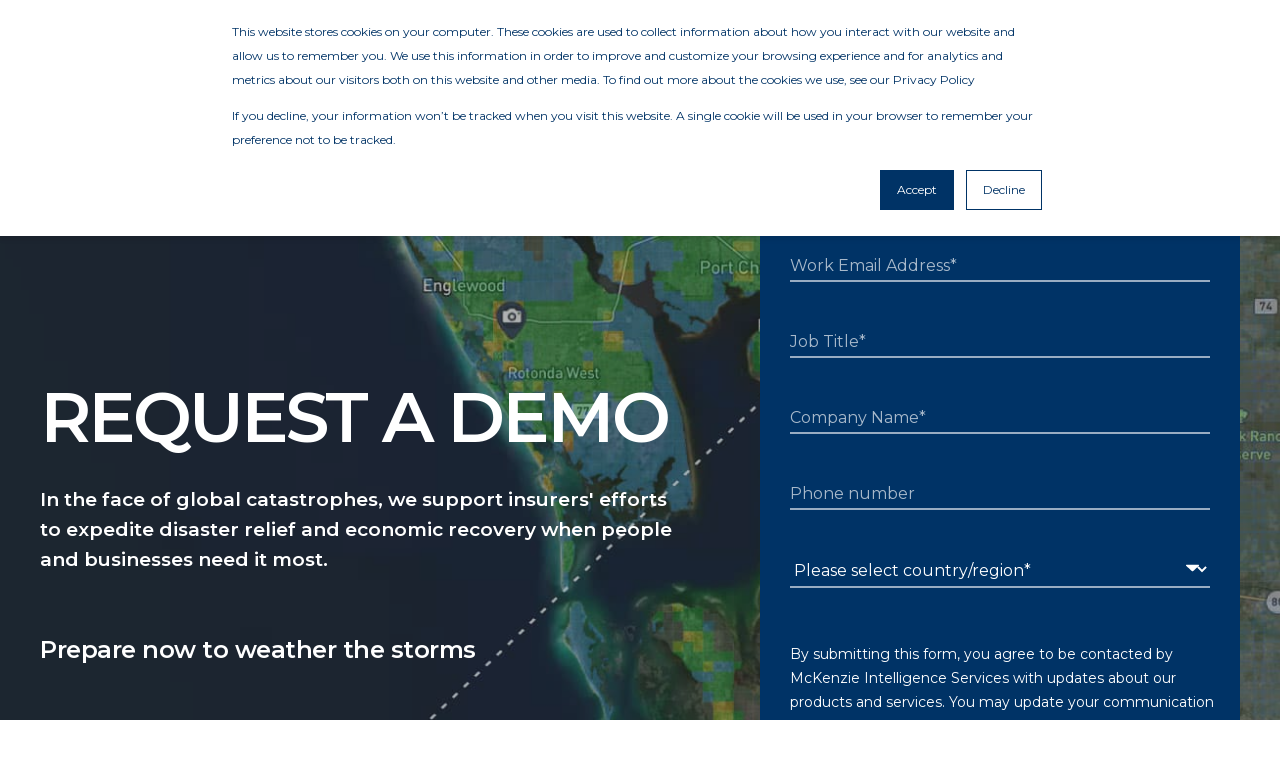

--- FILE ---
content_type: text/html; charset=UTF-8
request_url: https://connect.mckenzieintelligence.com/request-a-demo?hsCtaAttrib=103832358115
body_size: 9880
content:
<!doctype html><html lang="en"><head>
    <meta charset="utf-8">
    <title>Request A Demo</title>
    <link rel="shortcut icon" href="https://connect.mckenzieintelligence.com/hubfs/Hake/IconButterfly-dark.png">
    <meta name="description" content="Request a demo of our software with one of our team.">

    <style>@font-face {
        font-family: "Montserrat";
        font-weight: 300;
        font-style: normal;
        font-display: swap;
        src: url("/_hcms/googlefonts/Montserrat/300.woff2") format("woff2"), url("/_hcms/googlefonts/Montserrat/300.woff") format("woff"),
             url("/_hcms/googlefonts/Montserrat/regular.woff2") format("woff2"), url("/_hcms/googlefonts/Montserrat/regular.woff") format("woff");
    }
@font-face {
        font-family: "Montserrat";
        font-weight: 400;
        font-style: normal;
        font-display: swap;
        src: url("/_hcms/googlefonts/Montserrat/regular.woff2") format("woff2"), url("/_hcms/googlefonts/Montserrat/regular.woff") format("woff"),
             url("/_hcms/googlefonts/Montserrat/regular.woff2") format("woff2"), url("/_hcms/googlefonts/Montserrat/regular.woff") format("woff");
    }
@font-face {
        font-family: "Montserrat";
        font-weight: 500;
        font-style: normal;
        font-display: swap;
        src: url("/_hcms/googlefonts/Montserrat/500.woff2") format("woff2"), url("/_hcms/googlefonts/Montserrat/500.woff") format("woff"),
             url("/_hcms/googlefonts/Montserrat/regular.woff2") format("woff2"), url("/_hcms/googlefonts/Montserrat/regular.woff") format("woff");
    }
@font-face {
        font-family: "Montserrat";
        font-weight: 600;
        font-style: normal;
        font-display: swap;
        src: url("/_hcms/googlefonts/Montserrat/600.woff2") format("woff2"), url("/_hcms/googlefonts/Montserrat/600.woff") format("woff"),
             url("/_hcms/googlefonts/Montserrat/regular.woff2") format("woff2"), url("/_hcms/googlefonts/Montserrat/regular.woff") format("woff");
    }
@font-face {
        font-family: "Montserrat";
        font-weight: 300;
        font-style: italic;
        font-display: swap;
        src: url("/_hcms/googlefonts/Montserrat/300italic.woff2") format("woff2"), url("/_hcms/googlefonts/Montserrat/300italic.woff") format("woff"),
             url("/_hcms/googlefonts/Montserrat/regular.woff2") format("woff2"), url("/_hcms/googlefonts/Montserrat/regular.woff") format("woff");
    }

            body {
                font-family: Montserrat;
            }
        @font-face {
        font-family: "Montserrat";
        font-weight: 300;
        font-style: normal;
        font-display: swap;
        src: url("/_hcms/googlefonts/Montserrat/300.woff2") format("woff2"), url("/_hcms/googlefonts/Montserrat/300.woff") format("woff"),
             url("/_hcms/googlefonts/Montserrat/regular.woff2") format("woff2"), url("/_hcms/googlefonts/Montserrat/regular.woff") format("woff");
    }
@font-face {
        font-family: "Montserrat";
        font-weight: 400;
        font-style: normal;
        font-display: swap;
        src: url("/_hcms/googlefonts/Montserrat/regular.woff2") format("woff2"), url("/_hcms/googlefonts/Montserrat/regular.woff") format("woff"),
             url("/_hcms/googlefonts/Montserrat/regular.woff2") format("woff2"), url("/_hcms/googlefonts/Montserrat/regular.woff") format("woff");
    }
@font-face {
        font-family: "Montserrat";
        font-weight: 500;
        font-style: normal;
        font-display: swap;
        src: url("/_hcms/googlefonts/Montserrat/500.woff2") format("woff2"), url("/_hcms/googlefonts/Montserrat/500.woff") format("woff"),
             url("/_hcms/googlefonts/Montserrat/regular.woff2") format("woff2"), url("/_hcms/googlefonts/Montserrat/regular.woff") format("woff");
    }
@font-face {
        font-family: "Montserrat";
        font-weight: 600;
        font-style: normal;
        font-display: swap;
        src: url("/_hcms/googlefonts/Montserrat/600.woff2") format("woff2"), url("/_hcms/googlefonts/Montserrat/600.woff") format("woff"),
             url("/_hcms/googlefonts/Montserrat/regular.woff2") format("woff2"), url("/_hcms/googlefonts/Montserrat/regular.woff") format("woff");
    }
@font-face {
        font-family: "Montserrat";
        font-weight: 300;
        font-style: italic;
        font-display: swap;
        src: url("/_hcms/googlefonts/Montserrat/300italic.woff2") format("woff2"), url("/_hcms/googlefonts/Montserrat/300italic.woff") format("woff"),
             url("/_hcms/googlefonts/Montserrat/regular.woff2") format("woff2"), url("/_hcms/googlefonts/Montserrat/regular.woff") format("woff");
    }

            .pwr-header__skip {
                font-family: Montserrat;
            }</style>

    

    

    
        
        
    
    
<meta name="viewport" content="width=device-width, initial-scale=1">

    
    <meta property="og:description" content="Request a demo of our software with one of our team.">
    <meta property="og:title" content="Request A Demo">
    <meta name="twitter:description" content="Request a demo of our software with one of our team.">
    <meta name="twitter:title" content="Request A Demo">

    

    <script type="application/ld+json">
    {
        "@context": "https://schema.org",
        "@type": "Organization",
        "name": "McKenzie Intelligence Services Ltd",
        "logo": { 
            "@type": "ImageObject",
            "url": "https://24981344.fs1.hubspotusercontent-eu1.net/hub/24981344/hubfs/Hake/MISLogo-Blue.png?width=599&quality=high"
        },
        "url": "https://connect.mckenzieintelligence.com/request-a-demo",
        "address": {
            "@type": "PostalAddress",
            "addressCountry": "United Kingdom",
            "addressRegion": "London",
            "addressLocality": "Bank",
            "postalCode":"EC2N 2AT",
            "streetAddress": "29 Throgmorton Street"
        },
        "knowsLanguage": "en"
    }
</script>
    <style>
a.cta_button{-moz-box-sizing:content-box !important;-webkit-box-sizing:content-box !important;box-sizing:content-box !important;vertical-align:middle}.hs-breadcrumb-menu{list-style-type:none;margin:0px 0px 0px 0px;padding:0px 0px 0px 0px}.hs-breadcrumb-menu-item{float:left;padding:10px 0px 10px 10px}.hs-breadcrumb-menu-divider:before{content:'›';padding-left:10px}.hs-featured-image-link{border:0}.hs-featured-image{float:right;margin:0 0 20px 20px;max-width:50%}@media (max-width: 568px){.hs-featured-image{float:none;margin:0;width:100%;max-width:100%}}.hs-screen-reader-text{clip:rect(1px, 1px, 1px, 1px);height:1px;overflow:hidden;position:absolute !important;width:1px}
</style>

<link rel="stylesheet" href="https://connect.mckenzieintelligence.com/hubfs/hub_generated/template_assets/1/75937590004/1767890359274/template_pwr.min.css">

        <style>
            body {
                margin:0px;
            }
            img:not([src]):not([srcset]) {
                visibility:hidden;
            }
        </style>
    
<link class="hs-async-css" rel="preload" href="https://connect.mckenzieintelligence.com/hubfs/hub_generated/template_assets/1/75935820793/1767890320635/template_pwr-defer.min.css" as="style" onload="this.onload=null;this.rel='stylesheet'">
<noscript><link rel="stylesheet" href="https://connect.mckenzieintelligence.com/hubfs/hub_generated/template_assets/1/75935820793/1767890320635/template_pwr-defer.min.css"></noscript>
<link rel="stylesheet" href="https://connect.mckenzieintelligence.com/hubfs/hub_generated/template_assets/1/76458299345/1767890320000/template_child.min.css">
<link rel="stylesheet" href="https://connect.mckenzieintelligence.com/hubfs/hub_generated/template_assets/1/75935821527/1767890328961/template_pwr-burger.min.css" fetchpriority="low">
<link rel="stylesheet" href="https://connect.mckenzieintelligence.com/hubfs/hub_generated/template_assets/1/75935821516/1767890364904/template_scroll-shadow.min.css" fetchpriority="low">
<link rel="stylesheet" href="https://connect.mckenzieintelligence.com/hubfs/hub_generated/template_assets/1/75937590500/1767890333007/template_pwr-sec-form.min.css">
<link rel="stylesheet" href="https://connect.mckenzieintelligence.com/hubfs/hub_generated/template_assets/1/75935821500/1767890326545/template_pwr-form.min.css">
<link class="hs-async-css" rel="preload" href="https://connect.mckenzieintelligence.com/hubfs/hub_generated/template_assets/1/75937590508/1767890340861/template_pwr-footer.min.css" as="style" onload="this.onload=null;this.rel='stylesheet'" fetchpriority="low">
<noscript><link rel="stylesheet" href="https://connect.mckenzieintelligence.com/hubfs/hub_generated/template_assets/1/75937590508/1767890340861/template_pwr-footer.min.css"></noscript>
<link class="hs-async-css" rel="preload" href="https://connect.mckenzieintelligence.com/hubfs/hub_generated/template_assets/1/75937590518/1767890356683/template_pwr-social.min.css" as="style" onload="this.onload=null;this.rel='stylesheet'">
<noscript><link rel="stylesheet" href="https://connect.mckenzieintelligence.com/hubfs/hub_generated/template_assets/1/75937590518/1767890356683/template_pwr-social.min.css"></noscript>
<link class="hs-async-css" rel="preload" href="https://connect.mckenzieintelligence.com/hubfs/hub_generated/template_assets/1/75935821007/1767890355019/template_pwr-transitions.min.css" as="style" onload="this.onload=null;this.rel='stylesheet'">
<noscript><link rel="stylesheet" href="https://connect.mckenzieintelligence.com/hubfs/hub_generated/template_assets/1/75935821007/1767890355019/template_pwr-transitions.min.css"></noscript>
<link class="hs-async-css" rel="preload" href="https://connect.mckenzieintelligence.com/hubfs/hub_generated/template_assets/1/75935821008/1767890382996/template_custom-styles.min.css" as="style" onload="this.onload=null;this.rel='stylesheet'">
<noscript><link rel="stylesheet" href="https://connect.mckenzieintelligence.com/hubfs/hub_generated/template_assets/1/75935821008/1767890382996/template_custom-styles.min.css"></noscript>
<link class="hs-async-css" rel="preload" href="https://connect.mckenzieintelligence.com/hubfs/hub_generated/template_assets/1/76458299345/1767890320000/template_child.min.css" as="style" onload="this.onload=null;this.rel='stylesheet'">
<noscript><link rel="stylesheet" href="https://connect.mckenzieintelligence.com/hubfs/hub_generated/template_assets/1/76458299345/1767890320000/template_child.min.css"></noscript>
<!-- Editor Styles -->
<style id="hs_editor_style" type="text/css">
.dnd_area-row-0-force-full-width-section > .row-fluid {
  max-width: none !important;
}
/* HubSpot Styles (default) */
.dnd_area-row-0-padding {
  padding-top: 0px !important;
  padding-bottom: 0px !important;
  padding-left: 0px !important;
  padding-right: 0px !important;
}
</style>
    

    
<!--  Added by GoogleAnalytics4 integration -->
<script>
var _hsp = window._hsp = window._hsp || [];
window.dataLayer = window.dataLayer || [];
function gtag(){dataLayer.push(arguments);}

var useGoogleConsentModeV2 = true;
var waitForUpdateMillis = 1000;


if (!window._hsGoogleConsentRunOnce) {
  window._hsGoogleConsentRunOnce = true;

  gtag('consent', 'default', {
    'ad_storage': 'denied',
    'analytics_storage': 'denied',
    'ad_user_data': 'denied',
    'ad_personalization': 'denied',
    'wait_for_update': waitForUpdateMillis
  });

  if (useGoogleConsentModeV2) {
    _hsp.push(['useGoogleConsentModeV2'])
  } else {
    _hsp.push(['addPrivacyConsentListener', function(consent){
      var hasAnalyticsConsent = consent && (consent.allowed || (consent.categories && consent.categories.analytics));
      var hasAdsConsent = consent && (consent.allowed || (consent.categories && consent.categories.advertisement));

      gtag('consent', 'update', {
        'ad_storage': hasAdsConsent ? 'granted' : 'denied',
        'analytics_storage': hasAnalyticsConsent ? 'granted' : 'denied',
        'ad_user_data': hasAdsConsent ? 'granted' : 'denied',
        'ad_personalization': hasAdsConsent ? 'granted' : 'denied'
      });
    }]);
  }
}

gtag('js', new Date());
gtag('set', 'developer_id.dZTQ1Zm', true);
gtag('config', 'G-2QENC0MLEY');
</script>
<script async src="https://www.googletagmanager.com/gtag/js?id=G-2QENC0MLEY"></script>

<!-- /Added by GoogleAnalytics4 integration -->

    <link rel="canonical" href="https://connect.mckenzieintelligence.com/request-a-demo">


<meta property="og:url" content="https://connect.mckenzieintelligence.com/request-a-demo">
<meta name="twitter:card" content="summary">
<meta http-equiv="content-language" content="en">






  
  <meta name="generator" content="HubSpot"></head>
  <body>
    <div class="body-wrapper   hs-content-id-80080050123 hs-landing-page hs-page  
    pwr-v--46  pwr--mobile-parallax-off line-numbers" data-aos-global-disable="phone" data-aos-global-offset="250" data-aos-global-delay="50" data-aos-global-duration="400"><div id="hs_cos_wrapper_page_settings" class="hs_cos_wrapper hs_cos_wrapper_widget hs_cos_wrapper_type_module" style="" data-hs-cos-general-type="widget" data-hs-cos-type="module"></div><div data-global-resource-path="POWER THEME MIS child/templates/partials/header.html"><header class="header">

    
    <a href="#main-content" class="pwr-header__skip">Skip to content</a><div class="header__container"><div id="hs_cos_wrapper_lp_page" class="hs_cos_wrapper hs_cos_wrapper_widget hs_cos_wrapper_type_module" style="" data-hs-cos-general-type="widget" data-hs-cos-type="module"><!-- templateType: none -->
<style>
    .pwr--page-editor-fix {
        max-height: 120px;
    }
 </style>



<div id="pwr-js-burger" class="pwr-burger closed vanilla pwr--dark pwr--page-editor-fix ">
  <a href="#" id="pwr-js-burger__trigger-close" aria-label="Close Burger Menu" class="pwr-burger__trigger-close vanilla">
    Close <span class="pwr-burger__icon-close"></span>
  </a>
          
            
          
          <div class="pwr-burger__menu pwr-js-menu pwr-scroll-shadow__wrapper pwr-scroll-shadow__wrapper--vert pwr-scroll-shadow__root pwr-scroll-shadow__root--vert"><span id="hs_cos_wrapper_lp_page_" class="hs_cos_wrapper hs_cos_wrapper_widget hs_cos_wrapper_type_menu" style="" data-hs-cos-general-type="widget" data-hs-cos-type="menu"><div id="hs_menu_wrapper_lp_page_" class="hs-menu-wrapper active-branch no-flyouts hs-menu-flow-vertical" role="navigation" data-sitemap-name="default" data-menu-id="48701784799" aria-label="Navigation Menu">
 <ul role="menu">
  <li class="hs-menu-item hs-menu-depth-1 hs-item-has-children" role="none"><a href="javascript:;" aria-haspopup="true" aria-expanded="false" role="menuitem">PRODUCTS &amp; SERVICES</a>
   <ul role="menu" class="hs-menu-children-wrapper">
    <li class="hs-menu-item hs-menu-depth-2" role="none"><a href="https://mckenzieintelligence.com/geo" role="menuitem">GEO</a></li>
    <li class="hs-menu-item hs-menu-depth-2" role="none"><a href="https://mckenzieintelligence.com/investigations" role="menuitem">INVESTIGATIONS</a></li>
   </ul></li>
  <li class="hs-menu-item hs-menu-depth-1" role="none"><a href="https://mckenzieintelligence.com/event-response" role="menuitem">EVENT RESPONSE</a></li>
  <li class="hs-menu-item hs-menu-depth-1 hs-item-has-children" role="none"><a href="javascript:;" aria-haspopup="true" aria-expanded="false" role="menuitem">RESOURCES</a>
   <ul role="menu" class="hs-menu-children-wrapper">
    <li class="hs-menu-item hs-menu-depth-2" role="none"><a href="https://resources.mckenzieintelligence.com/blog" role="menuitem">ALL ARTICLES</a></li>
    <li class="hs-menu-item hs-menu-depth-2" role="none"><a href="https://resources.mckenzieintelligence.com/blog/tag/blog" role="menuitem">BLOG</a></li>
    <li class="hs-menu-item hs-menu-depth-2" role="none"><a href="https://resources.mckenzieintelligence.com/blog/tag/case-studies" role="menuitem">CASE STUDIES</a></li>
    <li class="hs-menu-item hs-menu-depth-2" role="none"><a href="https://resources.mckenzieintelligence.com/blog//tag/events" role="menuitem">EVENTS</a></li>
    <li class="hs-menu-item hs-menu-depth-2" role="none"><a href="https://resources.mckenzieintelligence.com/blog/tag/news" role="menuitem">NEWS</a></li>
    <li class="hs-menu-item hs-menu-depth-2" role="none"><a href="https://resources.mckenzieintelligence.com/blog/tag/our-insights" role="menuitem">OUR INSIGHTS</a></li>
    <li class="hs-menu-item hs-menu-depth-2" role="none"><a href="https://resources.mckenzieintelligence.com/blog/tag/press-releases" role="menuitem">PRESS RELEASES</a></li>
    <li class="hs-menu-item hs-menu-depth-2" role="none"><a href="https://resources.mckenzieintelligence.com/blog/tag/vlog" role="menuitem">VLOG</a></li>
   </ul></li>
  <li class="hs-menu-item hs-menu-depth-1 hs-item-has-children" role="none"><a href="javascript:;" aria-haspopup="true" aria-expanded="false" role="menuitem">ABOUT</a>
   <ul role="menu" class="hs-menu-children-wrapper">
    <li class="hs-menu-item hs-menu-depth-2" role="none"><a href="https://mckenzieintelligence.com/our-story" role="menuitem">OUR STORY</a></li>
    <li class="hs-menu-item hs-menu-depth-2" role="none"><a href="https://mckenzieintelligence.com/our-people" role="menuitem">OUR PEOPLE</a></li>
    <li class="hs-menu-item hs-menu-depth-2" role="none"><a href="https://mckenzieintelligence.com/careers" role="menuitem">CAREERS</a></li>
    <li class="hs-menu-item hs-menu-depth-2" role="none"><a href="https://mckenzieintelligence.com/mis-in-the-media" role="menuitem">MIS In The Media</a></li>
   </ul></li>
  <li class="hs-menu-item hs-menu-depth-1" role="none"><a href="https://mckenzieintelligence.com/contact" role="menuitem">CONTACT</a></li>
  <li class="hs-menu-item hs-menu-depth-1" role="none"><a href="mailto:solutions@mckenzieintelligence.com?subject=GEO%20User%20Support%20Request%20|%20MIS%20Website" role="menuitem">GEO User Support</a></li>
 </ul>
</div></span></div><div class="pwr-burger-bottom-bar pwr-a11y-menu"><div class="pwr-burger-bottom-bar__item pwr-cta pwr-cta--primary-solid  "><span id="hs_cos_wrapper_lp_page_header_cta" class="hs_cos_wrapper hs_cos_wrapper_widget hs_cos_wrapper_type_cta" style="" data-hs-cos-general-type="widget" data-hs-cos-type="cta"><div class="hs-cta-embed hs-cta-simple-placeholder hs-cta-embed-103830985934" style="max-width:100%; max-height:100%; width:133px;height:47.546875px" data-hubspot-wrapper-cta-id="103830985934">
  <a href="/hs/cta/wi/redirect?encryptedPayload=AVxigLLwfw5eeUG9OazTgtEM%2Bk9%2BYyU6%2BH06g0SwtkN%2B1diaAqjhGnkS1Q4Y%2B2Xf9wu%2BgZTq3OnaMpfVRAPrX3Leygb3RKArYjuOMQ1s2VAnVY3oDLkN9tiwtlDSlnOz7pU%2FJyQnvSBaYqFuYqSDcE9pKFe9wCzHCuHU4WH4&amp;webInteractiveContentId=103830985934&amp;portalId=24981344&amp;hsLang=en" target="_blank" rel="noopener" crossorigin="anonymous">
    <img alt="Access GEO" loading="lazy" src="https://hubspot-no-cache-eu1-prod.s3.amazonaws.com/cta/default/24981344/interactive-103830985934.png" style="height: 100%; width: 100%; object-fit: fill" onerror="this.style.display='none'">
  </a>
</div>
</span></div><div class="pwr-burger-bottom-bar__item pwr-cta pwr-cta--primary-solid  "><span id="hs_cos_wrapper_lp_page_header_cta" class="hs_cos_wrapper hs_cos_wrapper_widget hs_cos_wrapper_type_cta" style="" data-hs-cos-general-type="widget" data-hs-cos-type="cta"><div class="hs-cta-embed hs-cta-simple-placeholder hs-cta-embed-103832358115" style="max-width:100%; max-height:100%; width:160px;height:47.546875px" data-hubspot-wrapper-cta-id="103832358115">
  <a href="/hs/cta/wi/redirect?encryptedPayload=AVxigLLorTqIdEwSexpA56jK6o7S88y%2F1k63h89UgsmjnERtL9%2FffhRzueAIN3Jo%2FCG0hqgEvEaO8c%2Fiex9NsvGI%2FLeiC5cwVfi5hJxIPndB%2F27Xpjie0lEPscNY%2FJRU9dzeZUogPDcC2WbvUfAFkMcP65ox178V08jrGrA9MOBm4UDhGUSzVY8fof9oPc%2FgtZocMr%2F4sr%2FXk5ivQU4%3D&amp;webInteractiveContentId=103832358115&amp;portalId=24981344&amp;hsLang=en" target="_blank" rel="noopener" crossorigin="anonymous">
    <img alt="Request Demo" loading="lazy" src="https://hubspot-no-cache-eu1-prod.s3.amazonaws.com/cta/default/24981344/interactive-103832358115.png" style="height: 100%; width: 100%; object-fit: fill" onerror="this.style.display='none'">
  </a>
</div>
</span></div></div>
</div><div id="pwr-header-fixed__spacer" class="pwr-header-fixed__spacer vanilla"></div><div id="pwr-header-fixed" class="pwr-header vanilla pwr-header-fixed  pwr--dark pwr-header--transparent pwr-header--dark-on-scroll  pwr--page-editor-fix " data-mm-anim-fot-reveal="true" data-mm-anim-slide="true" data-mm-anim-fade="true">
  <div class="page-center pwr-header--padding">
    <div class="pwr-header-full pwr--clearfix">
      <div class="pwr-header-logo pwr-header-logo--has-sticky"><a class="pwr-header__logo-link" href="https://mckenzieintelligence.com?hsLang=en" aria-label="Back to Home">
        
        
        
        <img src="https://connect.mckenzieintelligence.com/hs-fs/hubfs/Hake/MISLogo-White.png?width=150&amp;height=53&amp;name=MISLogo-White.png" alt="MISLogo-White" class="pwr-header-logo__img" width="150" height="53" srcset="https://connect.mckenzieintelligence.com/hs-fs/hubfs/Hake/MISLogo-White.png?width=75&amp;height=27&amp;name=MISLogo-White.png 75w, https://connect.mckenzieintelligence.com/hs-fs/hubfs/Hake/MISLogo-White.png?width=150&amp;height=53&amp;name=MISLogo-White.png 150w, https://connect.mckenzieintelligence.com/hs-fs/hubfs/Hake/MISLogo-White.png?width=225&amp;height=80&amp;name=MISLogo-White.png 225w, https://connect.mckenzieintelligence.com/hs-fs/hubfs/Hake/MISLogo-White.png?width=300&amp;height=106&amp;name=MISLogo-White.png 300w, https://connect.mckenzieintelligence.com/hs-fs/hubfs/Hake/MISLogo-White.png?width=375&amp;height=133&amp;name=MISLogo-White.png 375w, https://connect.mckenzieintelligence.com/hs-fs/hubfs/Hake/MISLogo-White.png?width=450&amp;height=159&amp;name=MISLogo-White.png 450w" sizes="(max-width: 150px) 100vw, 150px"><img src="https://connect.mckenzieintelligence.com/hs-fs/hubfs/Hake/MISLogo-White.png?quality=high&amp;width=150&amp;height=53&amp;name=MISLogo-White.png" alt="MISLogo-White" class="pwr-header-logo__img--sticky" width="150" height="53" fetchpriority="low" decoding="async" srcset="https://connect.mckenzieintelligence.com/hs-fs/hubfs/Hake/MISLogo-White.png?quality=high&amp;width=75&amp;height=27&amp;name=MISLogo-White.png 75w, https://connect.mckenzieintelligence.com/hs-fs/hubfs/Hake/MISLogo-White.png?quality=high&amp;width=150&amp;height=53&amp;name=MISLogo-White.png 150w, https://connect.mckenzieintelligence.com/hs-fs/hubfs/Hake/MISLogo-White.png?quality=high&amp;width=225&amp;height=80&amp;name=MISLogo-White.png 225w, https://connect.mckenzieintelligence.com/hs-fs/hubfs/Hake/MISLogo-White.png?quality=high&amp;width=300&amp;height=106&amp;name=MISLogo-White.png 300w, https://connect.mckenzieintelligence.com/hs-fs/hubfs/Hake/MISLogo-White.png?quality=high&amp;width=375&amp;height=133&amp;name=MISLogo-White.png 375w, https://connect.mckenzieintelligence.com/hs-fs/hubfs/Hake/MISLogo-White.png?quality=high&amp;width=450&amp;height=159&amp;name=MISLogo-White.png 450w" sizes="(max-width: 150px) 100vw, 150px"></a>
      </div><div id="pwr-js-header__menu" class="pwr-header__menu    pwr-header__menu--dropdown "><div class="pwr-js-menu"><span id="hs_cos_wrapper_lp_page_" class="hs_cos_wrapper hs_cos_wrapper_widget hs_cos_wrapper_type_menu" style="" data-hs-cos-general-type="widget" data-hs-cos-type="menu"><div id="hs_menu_wrapper_lp_page_" class="hs-menu-wrapper active-branch flyouts hs-menu-flow-horizontal" role="navigation" data-sitemap-name="default" data-menu-id="48701784799" aria-label="Navigation Menu">
 <ul role="menu">
  <li class="hs-menu-item hs-menu-depth-1 hs-item-has-children" role="none"><a href="javascript:;" aria-haspopup="true" aria-expanded="false" role="menuitem">PRODUCTS &amp; SERVICES</a>
   <ul role="menu" class="hs-menu-children-wrapper">
    <li class="hs-menu-item hs-menu-depth-2" role="none"><a href="https://mckenzieintelligence.com/geo" role="menuitem">GEO</a></li>
    <li class="hs-menu-item hs-menu-depth-2" role="none"><a href="https://mckenzieintelligence.com/investigations" role="menuitem">INVESTIGATIONS</a></li>
   </ul></li>
  <li class="hs-menu-item hs-menu-depth-1" role="none"><a href="https://mckenzieintelligence.com/event-response" role="menuitem">EVENT RESPONSE</a></li>
  <li class="hs-menu-item hs-menu-depth-1 hs-item-has-children" role="none"><a href="javascript:;" aria-haspopup="true" aria-expanded="false" role="menuitem">RESOURCES</a>
   <ul role="menu" class="hs-menu-children-wrapper">
    <li class="hs-menu-item hs-menu-depth-2" role="none"><a href="https://resources.mckenzieintelligence.com/blog" role="menuitem">ALL ARTICLES</a></li>
    <li class="hs-menu-item hs-menu-depth-2" role="none"><a href="https://resources.mckenzieintelligence.com/blog/tag/blog" role="menuitem">BLOG</a></li>
    <li class="hs-menu-item hs-menu-depth-2" role="none"><a href="https://resources.mckenzieintelligence.com/blog/tag/case-studies" role="menuitem">CASE STUDIES</a></li>
    <li class="hs-menu-item hs-menu-depth-2" role="none"><a href="https://resources.mckenzieintelligence.com/blog//tag/events" role="menuitem">EVENTS</a></li>
    <li class="hs-menu-item hs-menu-depth-2" role="none"><a href="https://resources.mckenzieintelligence.com/blog/tag/news" role="menuitem">NEWS</a></li>
    <li class="hs-menu-item hs-menu-depth-2" role="none"><a href="https://resources.mckenzieintelligence.com/blog/tag/our-insights" role="menuitem">OUR INSIGHTS</a></li>
    <li class="hs-menu-item hs-menu-depth-2" role="none"><a href="https://resources.mckenzieintelligence.com/blog/tag/press-releases" role="menuitem">PRESS RELEASES</a></li>
    <li class="hs-menu-item hs-menu-depth-2" role="none"><a href="https://resources.mckenzieintelligence.com/blog/tag/vlog" role="menuitem">VLOG</a></li>
   </ul></li>
  <li class="hs-menu-item hs-menu-depth-1 hs-item-has-children" role="none"><a href="javascript:;" aria-haspopup="true" aria-expanded="false" role="menuitem">ABOUT</a>
   <ul role="menu" class="hs-menu-children-wrapper">
    <li class="hs-menu-item hs-menu-depth-2" role="none"><a href="https://mckenzieintelligence.com/our-story" role="menuitem">OUR STORY</a></li>
    <li class="hs-menu-item hs-menu-depth-2" role="none"><a href="https://mckenzieintelligence.com/our-people" role="menuitem">OUR PEOPLE</a></li>
    <li class="hs-menu-item hs-menu-depth-2" role="none"><a href="https://mckenzieintelligence.com/careers" role="menuitem">CAREERS</a></li>
    <li class="hs-menu-item hs-menu-depth-2" role="none"><a href="https://mckenzieintelligence.com/mis-in-the-media" role="menuitem">MIS In The Media</a></li>
   </ul></li>
  <li class="hs-menu-item hs-menu-depth-1" role="none"><a href="https://mckenzieintelligence.com/contact" role="menuitem">CONTACT</a></li>
  <li class="hs-menu-item hs-menu-depth-1" role="none"><a href="mailto:solutions@mckenzieintelligence.com?subject=GEO%20User%20Support%20Request%20|%20MIS%20Website" role="menuitem">GEO User Support</a></li>
 </ul>
</div></span></div></div><div id="pwr-js-header-right-bar" class="pwr-header-right-bar "><div class="pwr-header-right-bar__item pwr-header-right-bar__cta pwr-cta pwr-cta--primary-solid  "><span id="hs_cos_wrapper_lp_page_header_cta" class="hs_cos_wrapper hs_cos_wrapper_widget hs_cos_wrapper_type_cta" style="" data-hs-cos-general-type="widget" data-hs-cos-type="cta"><div class="hs-cta-embed hs-cta-simple-placeholder hs-cta-embed-103830985934" style="max-width:100%; max-height:100%; width:133px;height:47.546875px" data-hubspot-wrapper-cta-id="103830985934">
  <a href="/hs/cta/wi/redirect?encryptedPayload=AVxigLLwfw5eeUG9OazTgtEM%2Bk9%2BYyU6%2BH06g0SwtkN%2B1diaAqjhGnkS1Q4Y%2B2Xf9wu%2BgZTq3OnaMpfVRAPrX3Leygb3RKArYjuOMQ1s2VAnVY3oDLkN9tiwtlDSlnOz7pU%2FJyQnvSBaYqFuYqSDcE9pKFe9wCzHCuHU4WH4&amp;webInteractiveContentId=103830985934&amp;portalId=24981344&amp;hsLang=en" target="_blank" rel="noopener" crossorigin="anonymous">
    <img alt="Access GEO" loading="lazy" src="https://hubspot-no-cache-eu1-prod.s3.amazonaws.com/cta/default/24981344/interactive-103830985934.png" style="height: 100%; width: 100%; object-fit: fill" onerror="this.style.display='none'">
  </a>
</div>
</span></div><div class="pwr-header-right-bar__item pwr-header-right-bar__cta pwr-header-right-bar__cta--second pwr-cta pwr-cta--primary-solid  "><span id="hs_cos_wrapper_lp_page_header_cta" class="hs_cos_wrapper hs_cos_wrapper_widget hs_cos_wrapper_type_cta" style="" data-hs-cos-general-type="widget" data-hs-cos-type="cta"><div class="hs-cta-embed hs-cta-simple-placeholder hs-cta-embed-103832358115" style="max-width:100%; max-height:100%; width:160px;height:47.546875px" data-hubspot-wrapper-cta-id="103832358115">
  <a href="/hs/cta/wi/redirect?encryptedPayload=AVxigLLorTqIdEwSexpA56jK6o7S88y%2F1k63h89UgsmjnERtL9%2FffhRzueAIN3Jo%2FCG0hqgEvEaO8c%2Fiex9NsvGI%2FLeiC5cwVfi5hJxIPndB%2F27Xpjie0lEPscNY%2FJRU9dzeZUogPDcC2WbvUfAFkMcP65ox178V08jrGrA9MOBm4UDhGUSzVY8fof9oPc%2FgtZocMr%2F4sr%2FXk5ivQU4%3D&amp;webInteractiveContentId=103832358115&amp;portalId=24981344&amp;hsLang=en" target="_blank" rel="noopener" crossorigin="anonymous">
    <img alt="Request Demo" loading="lazy" src="https://hubspot-no-cache-eu1-prod.s3.amazonaws.com/cta/default/24981344/interactive-103832358115.png" style="height: 100%; width: 100%; object-fit: fill" onerror="this.style.display='none'">
  </a>
</div>
</span></div></div><a href="#" id="pwr-js-burger__trigger-open" aria-label="Open Burger Menu" " class="pwr-burger__trigger-open vanilla keyboard-clickable  pwr-burger__trigger-open--mobile-only">
        <div class="pwr-burger__icon-open">
          <span></span>
        </div>
      </a></div>
  </div></div></div></div>

    <div class="container-fluid header-bottom__container">
<div class="row-fluid-wrapper">
<div class="row-fluid">
<div class="span12 widget-span widget-type-cell " style="" data-widget-type="cell" data-x="0" data-w="12">

</div><!--end widget-span -->
</div>
</div>
</div>

</header></div><main id="main-content" class="body-container-wrapper">
    <div class="body-container"><div class="container-fluid">
<div class="row-fluid-wrapper">
<div class="row-fluid">
<div class="span12 widget-span widget-type-cell " style="" data-widget-type="cell" data-x="0" data-w="12">

<div class="row-fluid-wrapper row-depth-1 row-number-1 dnd_area-row-0-force-full-width-section dnd-section dnd_area-row-0-padding">
<div class="row-fluid ">
<div class="span12 widget-span widget-type-custom_widget dnd-module" style="" data-widget-type="custom_widget" data-x="0" data-w="12">
<div id="hs_cos_wrapper_dnd_area-module-1" class="hs_cos_wrapper hs_cos_wrapper_widget hs_cos_wrapper_type_module" style="" data-hs-cos-general-type="widget" data-hs-cos-type="module">

    
    
    



<div class="pwr-sec-form vanilla  pwr--dark     pwr--margin-t-0 pwr--margin-b-0    lazyload" style="">
    
    <picture class="pwr--abs-full pwr-bg"><source srcset="https://connect.mckenzieintelligence.com/hs-fs/hubfs/Hake/Video/Background-blue.jpg?width=300&amp;name=Background-blue.jpg 300w, https://connect.mckenzieintelligence.com/hs-fs/hubfs/Hake/Video/Background-blue.jpg?width=575&amp;name=Background-blue.jpg 575w, https://connect.mckenzieintelligence.com/hs-fs/hubfs/Hake/Video/Background-blue.jpg?width=767&amp;name=Background-blue.jpg 767w, https://connect.mckenzieintelligence.com/hs-fs/hubfs/Hake/Video/Background-blue.jpg?width=862&amp;name=Background-blue.jpg 862w" media="(max-width: 575px)" \><source srcset="https://connect.mckenzieintelligence.com/hs-fs/hubfs/Hake/Video/Background-blue.jpg?width=767&amp;name=Background-blue.jpg 767w, https://connect.mckenzieintelligence.com/hs-fs/hubfs/Hake/Video/Background-blue.jpg?width=991&amp;name=Background-blue.jpg 991w, https://connect.mckenzieintelligence.com/hs-fs/hubfs/Hake/Video/Background-blue.jpg?width=1150&amp;name=Background-blue.jpg 1150w" media="(max-width: 767px)" \>
                <source srcset="https://connect.mckenzieintelligence.com/hs-fs/hubfs/Hake/Video/Background-blue.jpg?width=991&amp;name=Background-blue.jpg 991w, https://connect.mckenzieintelligence.com/hs-fs/hubfs/Hake/Video/Background-blue.jpg?width=1199&amp;name=Background-blue.jpg 1199w, https://connect.mckenzieintelligence.com/hs-fs/hubfs/Hake/Video/Background-blue.jpg?width=1486&amp;name=Background-blue.jpg 1486w" media="(max-width: 991px)" \>
                <source srcset="https://connect.mckenzieintelligence.com/hs-fs/hubfs/Hake/Video/Background-blue.jpg?width=1199&amp;name=Background-blue.jpg 1199w, https://connect.mckenzieintelligence.com/hs-fs/hubfs/Hake/Video/Background-blue.jpg?width=1798&amp;name=Background-blue.jpg 1798w" media="(max-width: 1199px)" \><source srcset="https://connect.mckenzieintelligence.com/hs-fs/hubfs/Hake/Backgrounds/requestDemoV1-min.jpg?width=2000&amp;name=requestDemoV1-min.jpg 2000w, https://connect.mckenzieintelligence.com/hs-fs/hubfs/Hake/Backgrounds/requestDemoV1-min.jpg?width=3000&amp;name=requestDemoV1-min.jpg 3000w" media="(max-width: 2000px)" \><img src="https://connect.mckenzieintelligence.com/hs-fs/hubfs/Hake/Backgrounds/requestDemoV1-min.jpg?width=300&amp;name=requestDemoV1-min.jpg" srcset="https://connect.mckenzieintelligence.com/hs-fs/hubfs/Hake/Backgrounds/requestDemoV1-min.jpg?width=300&amp;name=requestDemoV1-min.jpg 300w, https://connect.mckenzieintelligence.com/hs-fs/hubfs/Hake/Backgrounds/requestDemoV1-min.jpg?width=575&amp;name=requestDemoV1-min.jpg 575w, https://connect.mckenzieintelligence.com/hs-fs/hubfs/Hake/Backgrounds/requestDemoV1-min.jpg?width=767&amp;name=requestDemoV1-min.jpg 767w, https://connect.mckenzieintelligence.com/hs-fs/hubfs/Hake/Backgrounds/requestDemoV1-min.jpg?width=991&amp;name=requestDemoV1-min.jpg 991w, https://connect.mckenzieintelligence.com/hs-fs/hubfs/Hake/Backgrounds/requestDemoV1-min.jpg?width=1199&amp;name=requestDemoV1-min.jpg 1199w, https://connect.mckenzieintelligence.com/hs-fs/hubfs/Hake/Backgrounds/requestDemoV1-min.jpg?width=1920&amp;name=requestDemoV1-min.jpg 1920w" alt="requestDemoV1-min" style="object-fit: cover;object-position: center;width:100%;height:100%;">

        </picture><div class="pwr--abs-full pwr-bg-overlay" style="background-color: rgba(58, 63, 66, 0.4)"></div>

    
    <div class="page-center pwr--relative">
    <div class="pwr-sec-form__content pwr-sec-form__content--v-align  ">
      <div class="pwr-sec-form__intro-sec pwr-sec__intro-sec  pwr-sec-form__intro-sec--hor-boxed"><h1 class="pwr-sec__title pwr-heading-style--default pwr-sec-form__title" tmp-data-aos="fade-in" tmp-data-aos-delay="50">REQUEST A DEMO</h1><span class="pwr-rich-text pwr-sec__desc pwr-sec-form__desc" tmp-data-aos="fade-in" tmp-data-aos-delay="50">
          <h5>In the face of global catastrophes, we support insurers' efforts to expedite disaster relief and economic recovery when people and businesses need it most.</h5>
<p>&nbsp;</p>
<h4>Prepare now to weather the storms</h4>
        </span></div><div class="pwr-sec-form__form-wrapper pwr-sec-form__form-wrapper--hor-boxed"> 
        <div class="pwr-form pwr-sec-form__form  pwr-btn--regular-solid-primary-background" style=" " tmp-data-aos="fade-in" tmp-data-aos-delay="50"><span id="hs_cos_wrapper_dnd_area-module-1_" class="hs_cos_wrapper hs_cos_wrapper_widget hs_cos_wrapper_type_form" style="" data-hs-cos-general-type="widget" data-hs-cos-type="form">
<div id="hs_form_target_form_module_074bb923-6764-4e8f-bee3-4957516c4f04"></div>








</span></div>
      </div></div>
  </div>
    
    
</div></div>

</div><!--end widget-span -->
</div><!--end row-->
</div><!--end row-wrapper -->

</div><!--end widget-span -->
</div>
</div>
</div></div>
</main><div data-global-resource-path="POWER THEME MIS child/templates/partials/footer.html"><footer class="footer"><div class="container-fluid footer-top__container">
<div class="row-fluid-wrapper">
<div class="row-fluid">
<div class="span12 widget-span widget-type-cell " style="" data-widget-type="cell" data-x="0" data-w="12">

</div><!--end widget-span -->
</div>
</div>
</div>

	<div class="footer__container"><div id="hs_cos_wrapper_footer_lp" class="hs_cos_wrapper hs_cos_wrapper_widget hs_cos_wrapper_type_module" style="" data-hs-cos-general-type="widget" data-hs-cos-type="module">

<!-- templateType: none -->
<div class="pwr-footer vanilla pwr-footer-full  pwr--dark pwr--margin-t-0 pwr--margin-b-0    lazyload" style="">
  

  
  <div class="page-center">
    <div class="pwr-footer__content pwr-footer-full__content">
      <div class="row-fluid"><div class="pwr-footer-company-info">
          <div class="pwr-footer__logo pwr-footer__logo--large"><a href="http://mckenzieintelligence.co.uk" aria-label="logo"><img data-src="https://24981344.fs1.hubspotusercontent-eu1.net/hub/24981344/hubfs/Hake/MISLogo-White.png?width=200&amp;name=MISLogo-White.png" class="lazyload " alt="MISLogo-White" width="200" style="aspect-ratio: 2.816901408450704; "></a></div>
          <div class="pwr-rich-text pwr-footer-company-info__desc"><p><img src="https://connect.mckenzieintelligence.com/hs-fs/hubfs/Hake/Footer-ISO.png?quality=high&amp;width=84&amp;height=62&amp;name=Footer-ISO.png" width="84" height="62" loading="lazy" alt="Footer-ISO" style="height: auto; max-width: 100%; width: 84px; border-radius: 0px; float: left; margin-left: 0px; margin-right: 10px;" srcset="https://connect.mckenzieintelligence.com/hs-fs/hubfs/Hake/Footer-ISO.png?quality=high&amp;width=42&amp;height=31&amp;name=Footer-ISO.png 42w, https://connect.mckenzieintelligence.com/hs-fs/hubfs/Hake/Footer-ISO.png?quality=high&amp;width=84&amp;height=62&amp;name=Footer-ISO.png 84w, https://connect.mckenzieintelligence.com/hs-fs/hubfs/Hake/Footer-ISO.png?quality=high&amp;width=126&amp;height=93&amp;name=Footer-ISO.png 126w, https://connect.mckenzieintelligence.com/hs-fs/hubfs/Hake/Footer-ISO.png?quality=high&amp;width=168&amp;height=124&amp;name=Footer-ISO.png 168w, https://connect.mckenzieintelligence.com/hs-fs/hubfs/Hake/Footer-ISO.png?quality=high&amp;width=210&amp;height=155&amp;name=Footer-ISO.png 210w, https://connect.mckenzieintelligence.com/hs-fs/hubfs/Hake/Footer-ISO.png?quality=high&amp;width=252&amp;height=186&amp;name=Footer-ISO.png 252w" sizes="(max-width: 84px) 100vw, 84px"></p>
<p style="text-align: left;">&nbsp; &nbsp; &nbsp;<img src="https://connect.mckenzieintelligence.com/hs-fs/hubfs/CE+.png?width=64&amp;height=64&amp;name=CE+.png" width="64" height="64" loading="lazy" alt="CE+" style="height: auto; max-width: 100%; width: 64px;" srcset="https://connect.mckenzieintelligence.com/hs-fs/hubfs/CE+.png?width=32&amp;height=32&amp;name=CE+.png 32w, https://connect.mckenzieintelligence.com/hs-fs/hubfs/CE+.png?width=64&amp;height=64&amp;name=CE+.png 64w, https://connect.mckenzieintelligence.com/hs-fs/hubfs/CE+.png?width=96&amp;height=96&amp;name=CE+.png 96w, https://connect.mckenzieintelligence.com/hs-fs/hubfs/CE+.png?width=128&amp;height=128&amp;name=CE+.png 128w, https://connect.mckenzieintelligence.com/hs-fs/hubfs/CE+.png?width=160&amp;height=160&amp;name=CE+.png 160w, https://connect.mckenzieintelligence.com/hs-fs/hubfs/CE+.png?width=192&amp;height=192&amp;name=CE+.png 192w" sizes="(max-width: 64px) 100vw, 64px"></p>
<p>&nbsp;</p></div>
          <div class="pwr-footer-company-info__icons focus-target__icon"><a href="https://twitter.com/i/flow/login?redirect_after_login=%2FMcKenzie_Int" target="_blank" rel="noopener nofollow" class="pwr-social-icon focus-target__icon "><span id="hs_cos_wrapper_footer_lp_" class="hs_cos_wrapper hs_cos_wrapper_widget hs_cos_wrapper_type_icon" style="" data-hs-cos-general-type="widget" data-hs-cos-type="icon"><svg version="1.0" xmlns="http://www.w3.org/2000/svg" viewbox="0 0 512 512" aria-hidden="true"><g id="twitter1_layer"><path d="M459.37 151.716c.325 4.548.325 9.097.325 13.645 0 138.72-105.583 298.558-298.558 298.558-59.452 0-114.68-17.219-161.137-47.106 8.447.974 16.568 1.299 25.34 1.299 49.055 0 94.213-16.568 130.274-44.832-46.132-.975-84.792-31.188-98.112-72.772 6.498.974 12.995 1.624 19.818 1.624 9.421 0 18.843-1.3 27.614-3.573-48.081-9.747-84.143-51.98-84.143-102.985v-1.299c13.969 7.797 30.214 12.67 47.431 13.319-28.264-18.843-46.781-51.005-46.781-87.391 0-19.492 5.197-37.36 14.294-52.954 51.655 63.675 129.3 105.258 216.365 109.807-1.624-7.797-2.599-15.918-2.599-24.04 0-57.828 46.782-104.934 104.934-104.934 30.213 0 57.502 12.67 76.67 33.137 23.715-4.548 46.456-13.32 66.599-25.34-7.798 24.366-24.366 44.833-46.132 57.827 21.117-2.273 41.584-8.122 60.426-16.243-14.292 20.791-32.161 39.308-52.628 54.253z" /></g></svg></span></a><a href="https://www.linkedin.com/company/mckenzie-intelligence-services-ltd" target="_blank" rel="noopener nofollow" class="pwr-social-icon focus-target__icon "><span id="hs_cos_wrapper_footer_lp_" class="hs_cos_wrapper hs_cos_wrapper_widget hs_cos_wrapper_type_icon" style="" data-hs-cos-general-type="widget" data-hs-cos-type="icon"><svg version="1.0" xmlns="http://www.w3.org/2000/svg" viewbox="0 0 448 512" aria-hidden="true"><g id="linkedin1_layer"><path d="M416 32H31.9C14.3 32 0 46.5 0 64.3v383.4C0 465.5 14.3 480 31.9 480H416c17.6 0 32-14.5 32-32.3V64.3c0-17.8-14.4-32.3-32-32.3zM135.4 416H69V202.2h66.5V416zm-33.2-243c-21.3 0-38.5-17.3-38.5-38.5S80.9 96 102.2 96c21.2 0 38.5 17.3 38.5 38.5 0 21.3-17.2 38.5-38.5 38.5zm282.1 243h-66.4V312c0-24.8-.5-56.7-34.5-56.7-34.6 0-39.9 27-39.9 54.9V416h-66.4V202.2h63.7v29.2h.9c8.9-16.8 30.6-34.5 62.9-34.5 67.2 0 79.7 44.3 79.7 101.9V416z" /></g></svg></span></a><a href="https://www.youtube.com/channel/UC2756RlVQipvKxgqUtZyCLA/playlists" target="_blank" rel="noopener nofollow" class="pwr-social-icon focus-target__icon "><span id="hs_cos_wrapper_footer_lp_" class="hs_cos_wrapper hs_cos_wrapper_widget hs_cos_wrapper_type_icon" style="" data-hs-cos-general-type="widget" data-hs-cos-type="icon"><svg version="1.0" xmlns="http://www.w3.org/2000/svg" viewbox="0 0 448 512" aria-hidden="true"><g id="youtube-square1_layer"><path d="M186.8 202.1l95.2 54.1-95.2 54.1V202.1zM448 80v352c0 26.5-21.5 48-48 48H48c-26.5 0-48-21.5-48-48V80c0-26.5 21.5-48 48-48h352c26.5 0 48 21.5 48 48zm-42 176.3s0-59.6-7.6-88.2c-4.2-15.8-16.5-28.2-32.2-32.4C337.9 128 224 128 224 128s-113.9 0-142.2 7.7c-15.7 4.2-28 16.6-32.2 32.4-7.6 28.5-7.6 88.2-7.6 88.2s0 59.6 7.6 88.2c4.2 15.8 16.5 27.7 32.2 31.9C110.1 384 224 384 224 384s113.9 0 142.2-7.7c15.7-4.2 28-16.1 32.2-31.9 7.6-28.5 7.6-88.1 7.6-88.1z" /></g></svg></span></a><a href="https://www.google.co.uk/maps/place/Warnford+Court,+29+Throgmorton+St,+London+EC2N+2AT/@51.515316,-0.087082,20.25z/data=!4m5!3m4!1s0x48761cacb440b98d:0x9742679143333ff!8m2!3d51.5154096!4d-0.0868479?shorturl=1" target="_blank" rel="noopener nofollow" class="pwr-social-icon focus-target__icon "><span id="hs_cos_wrapper_footer_lp_" class="hs_cos_wrapper hs_cos_wrapper_widget hs_cos_wrapper_type_icon" style="" data-hs-cos-general-type="widget" data-hs-cos-type="icon"><svg version="1.0" xmlns="http://www.w3.org/2000/svg" viewbox="0 0 384 512" aria-hidden="true"><g id="map-marker-alt1_layer"><path d="M172.268 501.67C26.97 291.031 0 269.413 0 192 0 85.961 85.961 0 192 0s192 85.961 192 192c0 77.413-26.97 99.031-172.268 309.67-9.535 13.774-29.93 13.773-39.464 0zM192 272c44.183 0 80-35.817 80-80s-35.817-80-80-80-80 35.817-80 80 35.817 80 80 80z" /></g></svg></span></a><a href="https://connect.mckenzieintelligence.com/newsletter-sign-up?hsLang=en" target="_blank" rel="noopener nofollow" class="pwr-social-icon focus-target__icon "><span id="hs_cos_wrapper_footer_lp_" class="hs_cos_wrapper hs_cos_wrapper_widget hs_cos_wrapper_type_icon" style="" data-hs-cos-general-type="widget" data-hs-cos-type="icon"><svg version="1.0" xmlns="http://www.w3.org/2000/svg" viewbox="0 0 512 512" aria-hidden="true"><g id="envelope-open1_layer"><path d="M494.586 164.516c-4.697-3.883-111.723-89.95-135.251-108.657C337.231 38.191 299.437 0 256 0c-43.205 0-80.636 37.717-103.335 55.859-24.463 19.45-131.07 105.195-135.15 108.549A48.004 48.004 0 0 0 0 201.485V464c0 26.51 21.49 48 48 48h416c26.51 0 48-21.49 48-48V201.509a48 48 0 0 0-17.414-36.993zM464 458a6 6 0 0 1-6 6H54a6 6 0 0 1-6-6V204.347c0-1.813.816-3.526 2.226-4.665 15.87-12.814 108.793-87.554 132.364-106.293C200.755 78.88 232.398 48 256 48c23.693 0 55.857 31.369 73.41 45.389 23.573 18.741 116.503 93.493 132.366 106.316a5.99 5.99 0 0 1 2.224 4.663V458zm-31.991-187.704c4.249 5.159 3.465 12.795-1.745 16.981-28.975 23.283-59.274 47.597-70.929 56.863C336.636 362.283 299.205 400 256 400c-43.452 0-81.287-38.237-103.335-55.86-11.279-8.967-41.744-33.413-70.927-56.865-5.21-4.187-5.993-11.822-1.745-16.981l15.258-18.528c4.178-5.073 11.657-5.843 16.779-1.726 28.618 23.001 58.566 47.035 70.56 56.571C200.143 320.631 232.307 352 256 352c23.602 0 55.246-30.88 73.41-45.389 11.994-9.535 41.944-33.57 70.563-56.568 5.122-4.116 12.601-3.346 16.778 1.727l15.258 18.526z" /></g></svg></span></a></div></div><div class="pwr-footer-full__menu pwr-footer-full__menu--medium-width pwr-footer-full__menu--4col pwr-js-menu">
          <span id="hs_cos_wrapper_footer_lp_" class="hs_cos_wrapper hs_cos_wrapper_widget hs_cos_wrapper_type_menu" style="" data-hs-cos-general-type="widget" data-hs-cos-type="menu"><div id="hs_menu_wrapper_footer_lp_" class="hs-menu-wrapper active-branch no-flyouts hs-menu-flow-vertical" role="navigation" data-sitemap-name="default" data-menu-id="79273605578" aria-label="Navigation Menu">
 <ul role="menu">
  <li class="hs-menu-item hs-menu-depth-1 hs-item-has-children" role="none"><a href="javascript:;" aria-haspopup="true" aria-expanded="false" role="menuitem">PRODUCTS &amp; SERVICES</a>
   <ul role="menu" class="hs-menu-children-wrapper">
    <li class="hs-menu-item hs-menu-depth-2" role="none"><a href="https://mckenzieintelligence.com" role="menuitem">Home</a></li>
    <li class="hs-menu-item hs-menu-depth-2" role="none"><a href="https://mckenzieintelligence.com/geo" role="menuitem">GEO</a></li>
    <li class="hs-menu-item hs-menu-depth-2" role="none"><a href="https://mckenzieintelligence.com/investigations" role="menuitem">Investigations</a></li>
    <li class="hs-menu-item hs-menu-depth-2" role="none"><a href="https://mckenzieintelligence.com/contact" role="menuitem">Contact</a></li>
   </ul></li>
  <li class="hs-menu-item hs-menu-depth-1 hs-item-has-children" role="none"><a href="javascript:;" aria-haspopup="true" aria-expanded="false" role="menuitem">RESOURCES</a>
   <ul role="menu" class="hs-menu-children-wrapper">
    <li class="hs-menu-item hs-menu-depth-2" role="none"><a href="https://resources.mckenzieintelligence.com/blog" role="menuitem">All Articles</a></li>
    <li class="hs-menu-item hs-menu-depth-2" role="none"><a href="https://resources.mckenzieintelligence.com/blog/tag/blog" role="menuitem">Blog</a></li>
    <li class="hs-menu-item hs-menu-depth-2" role="none"><a href="https://resources.mckenzieintelligence.com/blog/tag/case-studies" role="menuitem">Case Studies</a></li>
    <li class="hs-menu-item hs-menu-depth-2" role="none"><a href="https://resources.mckenzieintelligence.com/blog/tag/events" role="menuitem">Events</a></li>
    <li class="hs-menu-item hs-menu-depth-2" role="none"><a href="https://resources.mckenzieintelligence.com/blog/tag/news" role="menuitem">News</a></li>
    <li class="hs-menu-item hs-menu-depth-2" role="none"><a href="https://resources.mckenzieintelligence.com/blog/tag/our-insights" role="menuitem">Our Insights</a></li>
    <li class="hs-menu-item hs-menu-depth-2" role="none"><a href="https://resources.mckenzieintelligence.com/blog/tag/press-releases" role="menuitem">Press Releases</a></li>
    <li class="hs-menu-item hs-menu-depth-2" role="none"><a href="https://resources.mckenzieintelligence.com/blog/tag/vlog" role="menuitem">Vlog</a></li>
   </ul></li>
  <li class="hs-menu-item hs-menu-depth-1 hs-item-has-children" role="none"><a href="javascript:;" aria-haspopup="true" aria-expanded="false" role="menuitem">ABOUT</a>
   <ul role="menu" class="hs-menu-children-wrapper">
    <li class="hs-menu-item hs-menu-depth-2" role="none"><a href="https://mckenzieintelligence.com/our-story" role="menuitem">Our Story</a></li>
    <li class="hs-menu-item hs-menu-depth-2" role="none"><a href="https://mckenzieintelligence.com/our-people" role="menuitem">Our People</a></li>
    <li class="hs-menu-item hs-menu-depth-2" role="none"><a href="https://mckenzieintelligence.com/careers" role="menuitem">Careers</a></li>
    <li class="hs-menu-item hs-menu-depth-2" role="none"><a href="https://mckenzieintelligence.com/mis-in-the-media" role="menuitem">MIS In The Media</a></li>
   </ul></li>
  <li class="hs-menu-item hs-menu-depth-1 hs-item-has-children" role="none"><a href="javascript:;" aria-haspopup="true" aria-expanded="false" role="menuitem">LEGAL</a>
   <ul role="menu" class="hs-menu-children-wrapper">
    <li class="hs-menu-item hs-menu-depth-2" role="none"><a href="https://mckenzieintelligence.com/privacy-policy" role="menuitem">Privacy Policy</a></li>
    <li class="hs-menu-item hs-menu-depth-2" role="none"><a href="https://mckenzieintelligence.com/cookies-policy" role="menuitem">Cookies Policy</a></li>
    <li class="hs-menu-item hs-menu-depth-2" role="none"><a href="https://mckenzieintelligence.com/environmental-policy" role="menuitem">Environmental Policy</a></li>
    <li class="hs-menu-item hs-menu-depth-2" role="none"><a href="https://mckenzieintelligence.com/modern-slavery-statement" role="menuitem">Modern Slavery and Human Trafficking Statement</a></li>
   </ul></li>
 </ul>
</div></span>
        </div></div>
    </div>

  <div class="pwr-footer-legal">
    <div class="pwr-footer-legal__content">
      <span class="pwr-footer__item pwr-footer-legal__notice">© 2024 McKenzie Intelligence Services LTD</span></div><div class="pwr-footer-legal__back-to-top">
      <a href="#" id="pwr-js-back-to-top" class="pwr-back-to-top" aria-label="Back to Top">
        <span class="pwr-back-to-top__icon pwr-icon">
          <svg version="1.1" id="arrow_backtotop" xmlns="http://www.w3.org/2000/svg" xmlns:xlink="http://www.w3.org/1999/xlink" x="0px" y="0px" viewbox="0 0 18.2 11.7" xml:space="preserve">
            <polygon points="2.2,11.7 0,9.6 9.1,0 18.2,9.6 16,11.7 9.1,4.4 " />
          </svg>
        </span>
      </a>
    </div></div>

</div></div></div>

    <div class="container-fluid footer-bottom__container">
<div class="row-fluid-wrapper">
<div class="row-fluid">
<div class="span12 widget-span widget-type-cell " style="" data-widget-type="cell" data-x="0" data-w="12">

</div><!--end widget-span -->
</div>
</div>
</div>
        
</div></footer></div></div>
    
<!-- HubSpot performance collection script -->
<script defer src="/hs/hsstatic/content-cwv-embed/static-1.1293/embed.js"></script>

        <script>
            function isElementUnderViewport(el) {
                var rect = el.getBoundingClientRect();
                var windowHeight = (window.innerHeight || document.documentElement.clientHeight);
                return (rect.top >= windowHeight);
            }
            document.addEventListener("DOMContentLoaded", () => {
                document.querySelectorAll('[tmp-data-aos]').forEach((elem) => {
                    if (isElementUnderViewport(elem)) {
                        elem.setAttribute("data-aos", elem.getAttribute("tmp-data-aos"))
                        elem.setAttribute("data-aos-delay", elem.getAttribute("tmp-data-aos-delay"))
                        elem.removeAttribute('tmp-data-aos');
                        elem.removeAttribute('tmp-data-aos-delay');
                    }
                });
                if(typeof AOS !== 'undefined') {
                    AOS.refreshHard();
                }
            });
        </script>
    
<script defer src="https://connect.mckenzieintelligence.com/hubfs/hub_generated/template_assets/1/75937592053/1767890331721/template_pwr.min.js"></script>
<script src="https://connect.mckenzieintelligence.com/hubfs/hub_generated/template_assets/1/76457690840/1767890330618/template_child.min.js"></script>
<script>
var hsVars = hsVars || {}; hsVars['language'] = 'en';
</script>

<script src="/hs/hsstatic/cos-i18n/static-1.53/bundles/project.js"></script>
<script defer fetchpriority="low" src="https://connect.mckenzieintelligence.com/hubfs/hub_generated/template_assets/1/75937592039/1767890355564/template_pwr-burger.min.js"></script>
<script defer fetchpriority="low" src="https://connect.mckenzieintelligence.com/hubfs/hub_generated/template_assets/1/75935822067/1767890324459/template_scroll-shadow.min.js"></script>
<!-- Start of Web Interactives Embed Code -->
<script defer src="https://js-eu1.hubspot.com/web-interactives-embed.js" type="text/javascript" id="hubspot-web-interactives-loader" data-loader="hs-previewer" data-hsjs-portal="24981344" data-hsjs-env="prod" data-hsjs-hublet="eu1"></script>
<!-- End of Web Interactives Embed Code -->
<script src="/hs/hsstatic/keyboard-accessible-menu-flyouts/static-1.17/bundles/project.js"></script>

    <!--[if lte IE 8]>
    <script charset="utf-8" src="https://js-eu1.hsforms.net/forms/v2-legacy.js"></script>
    <![endif]-->

<script data-hs-allowed="true" src="/_hcms/forms/v2.js"></script>

    <script data-hs-allowed="true">
        var options = {
            portalId: '24981344',
            formId: '074bb923-6764-4e8f-bee3-4957516c4f04',
            formInstanceId: '480',
            
            pageId: '80080050123',
            
            region: 'eu1',
            
            
            
            
            pageName: "Request A Demo",
            
            
            
            inlineMessage: "Thank you for submitting your details. A member of our team will be in touch shortly.&nbsp;",
            
            
            rawInlineMessage: "Thank you for submitting your details. A member of our team will be in touch shortly.&nbsp;",
            
            
            hsFormKey: "798bce155b9704464ee5eb35ad45053e",
            
            
            css: '',
            target: '#hs_form_target_form_module_074bb923-6764-4e8f-bee3-4957516c4f04',
            
            
            
            
            
            
            
            contentType: "landing-page",
            
            
            
            formsBaseUrl: '/_hcms/forms/',
            
            
            
            formData: {
                cssClass: 'hs-form stacked hs-custom-form'
            }
        };

        options.getExtraMetaDataBeforeSubmit = function() {
            var metadata = {};
            

            if (hbspt.targetedContentMetadata) {
                var count = hbspt.targetedContentMetadata.length;
                var targetedContentData = [];
                for (var i = 0; i < count; i++) {
                    var tc = hbspt.targetedContentMetadata[i];
                     if ( tc.length !== 3) {
                        continue;
                     }
                     targetedContentData.push({
                        definitionId: tc[0],
                        criterionId: tc[1],
                        smartTypeId: tc[2]
                     });
                }
                metadata["targetedContentMetadata"] = JSON.stringify(targetedContentData);
            }

            return metadata;
        };

        hbspt.forms.create(options);
    </script>


<!-- Start of HubSpot Analytics Code -->
<script type="text/javascript">
var _hsq = _hsq || [];
_hsq.push(["setContentType", "landing-page"]);
_hsq.push(["setCanonicalUrl", "https:\/\/connect.mckenzieintelligence.com\/request-a-demo"]);
_hsq.push(["setPageId", "80080050123"]);
_hsq.push(["setContentMetadata", {
    "contentPageId": 80080050123,
    "legacyPageId": "80080050123",
    "contentFolderId": null,
    "contentGroupId": null,
    "abTestId": null,
    "languageVariantId": 80080050123,
    "languageCode": "en",
    
    
}]);
</script>

<script type="text/javascript" id="hs-script-loader" async defer src="/hs/scriptloader/24981344.js"></script>
<!-- End of HubSpot Analytics Code -->


<script type="text/javascript">
var hsVars = {
    render_id: "c96df3ab-7dfc-4d3e-88e2-91462b4ebb72",
    ticks: 1767890958418,
    page_id: 80080050123,
    
    content_group_id: 0,
    portal_id: 24981344,
    app_hs_base_url: "https://app-eu1.hubspot.com",
    cp_hs_base_url: "https://cp-eu1.hubspot.com",
    language: "en",
    analytics_page_type: "landing-page",
    scp_content_type: "",
    
    analytics_page_id: "80080050123",
    category_id: 1,
    folder_id: 0,
    is_hubspot_user: false
}
</script>


<script defer src="/hs/hsstatic/HubspotToolsMenu/static-1.432/js/index.js"></script>





    

  
</body></html>

--- FILE ---
content_type: text/css
request_url: https://connect.mckenzieintelligence.com/hubfs/hub_generated/template_assets/1/76458299345/1767890320000/template_child.min.css
body_size: 1372
content:
.button-GEO-resources-link,.button-GEO-resources-link:after,.button-GEO-resources-link:before,.button-GEO-resources-link:hover,.button-blue-access-geo,.button-blue-access-geo:after,.button-blue-access-geo:before,.button-blue-access-geo:hover,.button-blue-request-demo,.button-blue-request-demo:before,.button-consulting-case-study,.button-consulting-case-study:after,.button-consulting-case-study:before,.button-consulting-case-study:hover,.button-consulting-request-a-meeting,.button-consulting-request-a-meeting:after,.button-consulting-request-a-meeting:before,.button-consulting-request-a-meeting:hover,.button-general-career-contact,.button-general-career-contact:after,.button-general-career-contact:before,.button-general-career-contact:hover,.button-general-media-contact,.button-general-media-contact:after,.button-general-media-contact:before,.button-general-media-contact:hover,.button-general-request-a-meeting,.button-general-request-a-meeting:after,.button-general-request-a-meeting:before,.button-general-request-a-meeting:hover,.button-latest-event-button,.button-latest-event-button:after,.button-latest-event-button:before,.button-latest-event-button:hover,.button-main-nav-access-geo,.button-main-nav-access-geo:after,.button-main-nav-access-geo:before,.button-main-nav-access-geo:hover,.button-main-nav-request-demo,.button-main-nav-request-demo:after,.button-main-nav-request-demo:before,.button-main-nav-request-demo:hover{background-color:none!important;background:none!important;font-weight:600!important;text-transform:capitalize!important}.button-blue-request-demo:hover{background-color:#036!important;background:#036!important;color:#fff!important}.button-blue,.button-blue-request-demo:after,.button-blue:before,.button-white-access-geo,.button-white-access-geo:after,.button-white-access-geo:before,.button-white-access-geo:hover,.button-white-request-demo,.button-white-request-demo:after,.button-white-request-demo:before,.button-white-request-demo:hover{background-color:none!important;background:none!important;font-weight:600!important;text-transform:capitalize!important}.button-blue:hover{background-color:#036!important;background:#036!important;color:#fff!important}.button-blue:after,.button-white,.button-white:before{background-color:none!important;background:none!important;font-weight:600!important;text-transform:capitalize!important}.button-white:hover{background-color:fff!important;background:fff!important;color:fff!important}.button-white:after{background-color:none!important;background:none!important;font-weight:600!important;text-transform:capitalize!important}a#cta_button_24981344_00b1185a-682c-471e-bfb2-446d40ba5e29:hover,a#cta_button_24981344_12b9a050-39a9-4631-81d8-221f8135ec84:hover{background:#fff!important;background-color:#fff!important;color:#036!important}a#cta_button_24981344_bcd90636-8d96-498d-bf86-24e0f105063a:hover{background-color:#fff!important;background:#fff!important;color:#036!important}a#cta_button_24981344_42e2d302-1358-40d1-a1ed-b7c1432acf22:hover,a#cta_button_24981344_b18696f4-f897-41c1-941b-1cb73d275adb:hover,a#cta_button_24981344_be3eef8a-a6cb-4b0c-8e01-62217229d89e:hover,a#cta_button_24981344_bef49416-89d7-4d27-bce6-0b122565b68b:hover,a#cta_button_24981344_e0f517ef-1199-40af-a22e-08233ad25452:hover{background:#fff!important;color:#036!important}a#cta_button_24981344_5dd6ebdb-9502-49e1-b7de-5dd38ea60ba8:hover,a#cta_button_24981344_60c16fc2-5f64-4f3b-8dbf-a729292e767b:hover,a#cta_button_24981344_946ee1ab-de9f-41bb-a64c-3ef7d9e9b2e8:hover,a#cta_button_24981344_a1e89158-adcf-4e3e-83c2-6049df4e7140:hover,a#cta_button_24981344_f74685d0-b61e-4e0f-b774-58cbe3a8402e:hover{background:#036!important;background-color:#036!important;color:#fff!important}.pwr-team-member__name-tag{background-color:rgba(0,0,0,.48);color:#fff;padding:10px}.pwr--dark .pwr--colored-box{background-color:#036!important;border:1px solid #b9cde3!important;border-radius:0!important;box-shadow:0 7px 13px 3px #01183070!important;color:#fff!important}.workable-container .whr-group{color:#fff!important;font-size:28px;margin:40px 0 20px}.workable-container .whr-title a{border:2px solid #b9cde3;border-radius:5px;color:#b9cde3!important;display:inline-block;font-size:26px!important;margin:40px 0 20px!important;padding:12px 18px}.workable-container .whr-title a:hover{background-color:#b9cde3!important;color:#036!important}.whr-item:before{display:none!important}.whr-description{color:#fff!important}.whr-description,.whr-description p{font-size:18px!important}.whr-location{font-weight:700}.whr-date,.whr-location,.whr-location:before{color:#fff!important}.whr-date{font-weight:700}.whr-date:before,.whr-description ul li:before,.whr-location:before{background-color:#fff!important;height:4px!important;left:-42px!important;top:13px!important;width:20px!important}body{background:#036!important;background-color:#036!important}p{font-size:16px;line-height:24px!important}.pwr-sec__desc p{font-size:16px;line-height:24px}.pwr-sec-split__content{padding:50px!important}.pwr-testimonial--style-multiple{padding:20px 20px 0!important}.mis-large-page-header span{font-size:24px!important}.geo-we-provide-solutions-for-container .pwr-sec-services__intro-sec{margin-bottom:50px!important}.geo-partners-container .pwr-sec-clients__intro-sec,.geo-peril-carousel-container .pwr-sec-steps__intro-sec{margin-bottom:35px!important}.geo-datapoints-container .pwr-image-box__overlay--front{background:linear-gradient(45deg,#036 16%,rgba(123,183,230,0) 72%,rgba(125,185,232,0) 73%)!important;opacity:1!important}.consultancy-team-container .pwr-image-box{background:none!important}.pwr-sec-prev-next-nav{background-color:#f2f2f2!important}.homepage-post-filter .pwr-rel-post-item__title.pwr-rel-post-item__title--small{font-size:16px!important;line-height:1.2!important}.hs-blog-post .pwr-post-featured{margin-top:85px!important}.pwr-author-profile__wrapper{display:none!important}.pwr-post-item__content.pwr-3D-box__sensor.pwr-3D-box--shaddow-on-hover.pwr--colored-box{background:#f2f2f2!important}.mis-filter-job-roles .pwr-filter .pwr-filter__link.active,.mis-filter-job-roles .pwr-filter__link.active,.mis-filter-job-roles .pwr-filter__link:hover,.pwr-filter .pwr-filter__link:hover{color:#fff!important}@media (max-width:1190px){.pwr-header-right-bar{display:none!important}}@media(min-width:1192px){.pwr-header-right-bar{align-items:center;display:flex!important;flex-direction:row;gap:10px!important;justify-content:center}}#pwr-header-fixed .page-center,.page-center .pwr-header--padding,.pwr-header .pwr-header--padding{max-width:1900px!important;padding-left:20px!important;padding-right:20px!important}a.hs-inline-web-interactive-103811900632.hs-inline-web-interactive-103811900632{display:inline-block!important;font-size:17px!important;padding:10px 12px!important}

--- FILE ---
content_type: application/javascript
request_url: https://connect.mckenzieintelligence.com/hubfs/hub_generated/template_assets/1/76457690840/1767890330618/template_child.min.js
body_size: -228
content:

//# sourceURL=https://24981344.fs1.hubspotusercontent-eu1.net/hubfs/24981344/hub_generated/template_assets/1/76457690840/1767890330618/template_child.js